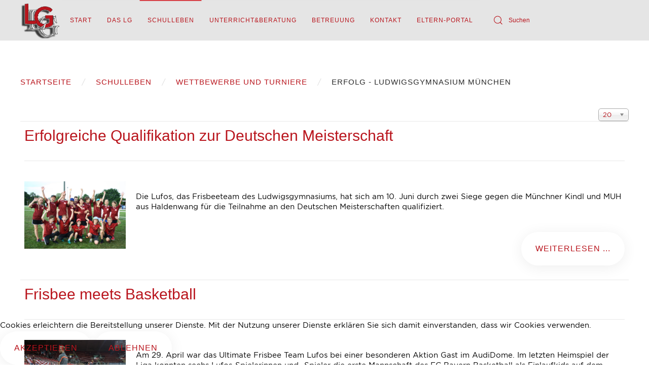

--- FILE ---
content_type: text/html; charset=utf-8
request_url: https://ludwigsgymnasium-muenchen.de/schulleben/erfolge?start=20
body_size: 9430
content:
<!DOCTYPE html>
<html lang="de-de" dir="ltr" vocab="http://schema.org/">
	
<head><!--yootheme--><!--JMG Disable Google Font 5.1.17--><!--10 js sources localized--><!--5 CSS sources localized-->
<script type="text/javascript">  (function(){ function blockCookies(disableCookies, disableLocal, disableSession){ if(disableCookies == 1){ if(!document.__defineGetter__){ Object.defineProperty(document, 'cookie',{ get: function(){ return ''; }, set: function(){ return true;} }); }else{ var oldSetter = document.__lookupSetter__('cookie'); if(oldSetter) { Object.defineProperty(document, 'cookie', { get: function(){ return ''; }, set: function(v){ if(v.match(/reDimCookieHint\=/)) { oldSetter.call(document, v); } return true; } }); } } var cookies = document.cookie.split(';'); for (var i = 0; i < cookies.length; i++) { var cookie = cookies[i]; var pos = cookie.indexOf('='); var name = ''; if(pos > -1){ name = cookie.substr(0, pos); }else{ name = cookie; } if(name.match(/reDimCookieHint/)) { document.cookie = name + '=; expires=Thu, 01 Jan 1970 00:00:00 GMT'; } } } if(disableLocal == 1){ window.localStorage.clear(); window.localStorage.__proto__ = Object.create(window.Storage.prototype); window.localStorage.__proto__.setItem = function(){ return undefined; }; } if(disableSession == 1){ window.sessionStorage.clear(); window.sessionStorage.__proto__ = Object.create(window.Storage.prototype); window.sessionStorage.__proto__.setItem = function(){ return undefined; }; } } blockCookies(1,1,1); }()); </script>


		<meta http-equiv="X-UA-Compatible" content="IE=edge">
		<meta name="viewport" content="width=device-width, initial-scale=1">
		<link rel="shortcut icon" href="/images/Logos/Logo_LG_oS.png">
		<link rel="apple-touch-icon-precomposed" href="/images/Logos/Logo_LG_oS.png">
		<meta charset="utf-8" />
	<base href="https://ludwigsgymnasium-muenchen.de/schulleben/erfolge" />
	<meta name="generator" content="Joomla! - Open Source Content Management" />
	<title>Erfolg - Ludwigsgymnasium München</title>
	<link href="/schulleben/erfolge?format=feed&amp;type=rss" rel="alternate" type="application/rss+xml" title="RSS 2.0" />
	<link href="/schulleben/erfolge?format=feed&amp;type=atom" rel="alternate" type="application/atom+xml" title="Atom 1.0" />
	<link href="https://ludwigsgymnasium-muenchen.de/component/search/?Itemid=126&amp;format=opensearch" rel="search" title="Suchen Ludwigsgymnasium München" type="application/opensearchdescription+xml" />
	<link href="/media/jui/css/chosen.css?c9346f25b8c08000513845a6c5026d6f" rel="stylesheet" />
	<link href="/plugins/system/jce/css/content.css?aa754b1f19c7df490be4b958cf085e7c" rel="stylesheet" />
	<link href="/templates/yootheme/css/theme.26_jmgdgf5117.css?v=1677506956" rel="stylesheet" id="theme-style-css" />
	<link href="/plugins/system/cookiehint/css/style.css?c9346f25b8c08000513845a6c5026d6f" rel="stylesheet" />
	<link href="/media/widgetkit/wk-styles-39096bb3.css" rel="stylesheet" id="wk-styles-css" />
	<style>
#redim-cookiehint-bottom {position: fixed; z-index: 99999; left: 0px; right: 0px; bottom: 0px; top: auto !important;}
	</style>
	<script type="application/json" class="joomla-script-options new">{"csrf.token":"53f6df74244cbba86319c8b4d46a96c1","system.paths":{"root":"","base":""}}</script>
	<script src="/media/jui/js/jquery.min.js?c9346f25b8c08000513845a6c5026d6f"></script>
	<script src="/media/jui/js/jquery-noconflict.js?c9346f25b8c08000513845a6c5026d6f"></script>
	<script src="/media/jui/js/jquery-migrate.min.js?c9346f25b8c08000513845a6c5026d6f"></script>
	<script src="/media/system/js/core.js?c9346f25b8c08000513845a6c5026d6f"></script>
	<script src="/media/jui/js/chosen.jquery.min.js?c9346f25b8c08000513845a6c5026d6f"></script>
	<script src="/templates/yootheme/vendor/assets/uikit/dist/js/uikit.min.js?v=1.11.6"></script>
	<script src="/templates/yootheme/vendor/assets/uikit/dist/js/uikit-icons-horizon.min.js?v=1.11.6"></script>
	<script src="/templates/yootheme/js/theme.js?v=1.11.6"></script>
	<script src="/media/widgetkit/uikit2-e51208aa.js"></script>
	<script src="/media/widgetkit/wk-scripts-c4c39adf.js"></script>
	<script>

	jQuery(function ($) {
		initChosen();
		$("body").on("subform-row-add", initChosen);

		function initChosen(event, container)
		{
			container = container || document;
			$(container).find("select").chosen({"disable_search_threshold":10,"search_contains":true,"allow_single_deselect":true,"placeholder_text_multiple":"Werte eingeben oder ausw\u00e4hlen","placeholder_text_single":"Wert ausw\u00e4hlen","no_results_text":"Keine Ergebnisse gefunden!"});
		}
	});
	
		var resetFilter = function() {
		document.getElementById('filter-search').value = '';
	}
document.addEventListener('DOMContentLoaded', function() {
    Array.prototype.slice.call(document.querySelectorAll('a span[id^="cloak"]')).forEach(function(span) {
        span.innerText = span.textContent;
    });
});
	</script>
	<style>
@font-face {
    font-family: "CuriousSans";
    src: url("/fonts/CuriousSans/CuriousSans-Bold.ttf")  format("truetype");
 }


  @font-face {
    font-family: "Gotham";
font-weight: normal;
font-style: normal;
    src: url("/fonts/Gotham/Gotham-Regular.ttf")  format("truetype");
!important;}


@font-face {
    font-family: "Gotham";
font-weight: normal;
font-style: italic;
    src: url("/fonts/Gotham/Gotham-Italic.ttf")  format("truetype");
 }


@font-face {
    font-family: "Gotham";
font-weight: bold;
font-style: italic;
    src: url("/fonts/Gotham/Gotham-BoldItalic.ttf")  format("truetype");
  }


@font-face {
    font-family: "Gotham";
font-weight: bold;
font-style: normal;
    src: url("/fonts/Gotham/Gotham-Bold.ttf")  format("truetype");
  }


body {
    font-family: "Gotham";
}


@font-face {
    font-family: "Product Sans";
font-weight: normal;
font-style: normal;
    src: url("/fonts/ProductSans/ProductSans-Regular.ttf")  format("truetype");
  }


@font-face {
    font-family: "Product Sans";
font-weight: normal;
font-style: italic;
    src: url("/fonts/ProductSans/ProductSans-Italic.ttf")  format("truetype");
  }


@font-face {
    font-family: "Product Sans";
font-weight: bold;
font-style: italic;
    src: url("/fonts/ProductSans/ProductSans-BoldItalic.ttf")  format("truetype");
  }


@font-face {
    font-family: "Product Sans";
font-weight: bold;
font-style: normal;
    src: url("/fonts/ProductSans/ProductSans-Bold.ttf")  format("truetype");
  }


@font-face {
    font-family: "fontawesome";
font-weight: normal;
font-style: normal;
    src: url("/fonts/fontawesome/fontawesome-Regular.ttf")  format("truetype");
  }


@font-face {
    font-family: "fontawesome";
font-weight: normal;
font-style: italic;
    src: url("/fonts/fontawesome/fontawesome-Italic.ttf")  format("truetype");
  }


@font-face {
    font-family: "fontawesome";
font-weight: bold;
font-style: normal;
    src: url("/fonts/fontawesome/fontawesome-Bold.ttf")  format("truetype");
  }
</style>

<style>
.btn {
    border: none;
    background-color: inherit;
    padding: 14px 28px;
    font-size: 16px;
    cursor: pointer;
    display: inline-block;
}

.btn:hover {background: #eee;}

.green {color: green;}
.blue {color: dodgerblue;}
.orange {color: orange;}
.red {color: red;}
.black {color: black;}


.fontawesome{
font-family: 'fontawesome';
font-weight: bold; 
font-style: normal;
}
</style>

	<link href="/media/plg_system_jmgdisablegooglefont/assets/css/collect.css" rel="stylesheet" type="text/css" />
</head>
	<body class="">

				<div class="uk-offcanvas-content">
			
			
				<div class="tm-page">

					<div class="tm-header-mobile uk-hidden@l">
						
<nav class="uk-navbar-container" uk-navbar>

        <div class="uk-navbar-left">

        
                <a class="uk-navbar-toggle" href="#tm-mobile" uk-toggle>
            <div uk-navbar-toggle-icon></div>
                            <span class="uk-margin-small-left">Menü</span>
                    </a>
        
        
    </div>
    
    
        <div class="uk-navbar-right">

        
        
                <a class="uk-navbar-item uk-logo" href="https://ludwigsgymnasium-muenchen.de">
            <img src="/images/Logos/Logo_LG_oS.png" class="uk-responsive-height" alt="Ludwigsgymnasium München">        </a>
        
    </div>
    
</nav>


        <div id="tm-mobile" uk-offcanvas mode="slide" overlay>
        <div class="uk-offcanvas-bar">

            <button class="uk-offcanvas-close" type="button" uk-close></button>

            
                
<div class="uk-child-width-1-1" uk-grid>
            <div>
<div class="uk-panel _menu" id="module-94">

    
    
<ul id="menubar" class="uk-nav uk-nav-primary">

	<li><a href="/">Start</a></li>
	<li class="uk-parent"><a href="/das-lg">Das LG </a>
	<ul class="uk-nav-sub">

		<li><a href="/das-lg/schulrundgang">Schulrundgang &amp; Portrait</a></li>
		<li><a href="/das-lg/unsere-geschichte">Unsere Geschichte</a></li>
		<li><a href="/das-lg/seminarschule">Seminarschule</a></li>
		<li><a href="/das-lg/sprachenwahl-und-sprachenfolge-am-lg">Sprachenwahl am LG</a></li>
		<li><a href="/das-lg/informationen-zum-bayerischen-gymnasium" title="https://www.km.bayern.de/schueler/schularten/gymnasium.html">Informationen zum Bayerischen Gymnasium</a></li>
		<li><a href="/das-lg/foerdervereine">Förderverein</a></li>
		<li><a href="/das-lg/hygienekonzept-lg">Hygienekonzept LG</a></li></ul></li>
	<li class="uk-active uk-parent"><a href="/schulleben">Schulleben</a>
	<ul class="uk-nav-sub">

		<li class="uk-parent"><a href="/schulleben/angebote">Angebote</a>
		<ul>

			<li><a href="/schulleben/angebote/ausland">Ausland</a></li>
			<li><a href="/schulleben/angebote/aks">AKs</a></li>
			<li><a href="/schulleben/angebote/aktionen">Aktionen</a></li>
			<li><a href="/schulleben/angebote/schließfächer">Schließfächer</a></li>
			<li><a href="/schulleben/angebote/schulsternwarte">Schulsternwarte</a></li>
			<li><a href="/schulleben/angebote/schulfahrten">Schulfahrten</a></li>
			<li><a href="/schulleben/angebote/p-seminare">P Seminare</a></li>
			<li><a href="/schulleben/angebote/verpflegung">Verpflegung</a></li>
			<li><a href="/images/PDFs/Wahlunterricht2022LG.pdf">Wahl- und Förderunterricht</a></li>
			<li><a href="/schulleben/angebote/schulmediation">Schulmediation</a></li></ul></li>
		<li class="uk-active"><a href="/schulleben/erfolge">Wettbewerbe und Turniere</a></li>
		<li><a href="http://www.eb-lg.de/">Elternbeirat</a></li>
		<li><a href="/images/PDFs/KESCH_2024-25_Stand_652025-1.pdf" target="_blank">KESCH (Erziehungspartnerschaft)</a></li>
		<li><a href="/schulleben/absenzen">Absenzen</a></li></ul></li>
	<li class="uk-parent"><a href="/unterricht">Unterricht&amp;Beratung</a>
	<ul class="uk-nav-sub">

		<li><a href="/unterricht/beratung">Beratung</a></li>
		<li class="uk-nav-header uk-parent">Fächer
		<ul>

			<li class="uk-parent"><a href="/unterricht/faecher/sprachen">Sprachen</a>
			<ul>

				<li><a href="/unterricht/faecher/sprachen/deutsch">Deutsch</a></li>
				<li><a href="/unterricht/faecher/sprachen/latein">Latein</a></li>
				<li><a href="/unterricht/faecher/sprachen/englisch">Englisch</a></li>
				<li><a href="/unterricht/faecher/sprachen/französisch">Französisch</a></li>
				<li><a href="/unterricht/faecher/sprachen/griechisch">Griechisch</a></li>
				<li><a href="/unterricht/faecher/sprachen/spanisch">Spanisch</a></li></ul></li>
			<li class="uk-parent"><a href="/unterricht/faecher/mathematik-naturwissenschaften">Mathematik &amp; Naturwissenschaften</a>
			<ul>

				<li><a href="/unterricht/faecher/mathematik-naturwissenschaften/mathematik">Mathematik</a></li>
				<li><a href="/unterricht/faecher/mathematik-naturwissenschaften/biologie">Biologie</a></li>
				<li><a href="/unterricht/faecher/mathematik-naturwissenschaften/physik">Physik</a></li>
				<li><a href="/unterricht/faecher/mathematik-naturwissenschaften/natur-und-technik">Natur und Technik</a></li>
				<li><a href="/unterricht/faecher/mathematik-naturwissenschaften/chemie">Chemie</a></li>
				<li><a href="/unterricht/faecher/mathematik-naturwissenschaften/informatik">Informatik</a></li></ul></li>
			<li class="uk-parent"><a href="/unterricht/faecher/gesellschafts-geisteswissenschaften">Gesellschafts- &amp; Geisteswissenschaften</a>
			<ul>

				<li><a href="/unterricht/faecher/gesellschafts-geisteswissenschaften/geographie">Geographie</a></li>
				<li><a href="/unterricht/faecher/gesellschafts-geisteswissenschaften/geschichte-sozialkunde">Geschichte &amp; Sozialkunde</a></li>
				<li><a href="/unterricht/faecher/gesellschafts-geisteswissenschaften/wirtschaft-und-recht">Wirtschaft und Recht</a></li>
				<li><a href="/unterricht/faecher/gesellschafts-geisteswissenschaften/ethik">Ethik</a></li>
				<li><a href="/unterricht/faecher/gesellschafts-geisteswissenschaften/katholische-religionslehre">Katholische Religionslehre</a></li>
				<li><a href="/unterricht/faecher/gesellschafts-geisteswissenschaften/evangelische-religionslehre">Evangelische Religionslehre</a></li>
				<li><a href="/unterricht/faecher/gesellschafts-geisteswissenschaften/musik">Musik</a></li>
				<li><a href="/unterricht/faecher/gesellschafts-geisteswissenschaften/kunst">Kunst</a></li>
				<li><a href="/unterricht/faecher/gesellschafts-geisteswissenschaften/sport">Sport</a></li></ul></li></ul></li>
		<li><a href="/unterricht/oberstufe">Oberstufe</a></li>
		<li><a href="/unterricht/berufs-und-studienorientierung-bus">Berufs- und Studienorientierung (Bus) </a></li>
		<li><a href="/unterricht/individuelle-foerderung">Individuelle Förderung</a></li>
		<li><a href="/unterricht/leistungserhebungskonzept">Leistungserhebungskonzept</a></li></ul></li>
	<li><a href="/betreuung">Betreuung</a></li>
	<li class="uk-parent"><a href="/kontakt">Kontakt</a>
	<ul class="uk-nav-sub">

		<li><a href="/kontakt/schulleitung-erweiterte-schulleitung">Schulleitung &amp; erweiterte Schulleitung </a></li>
		<li><a href="/kontakt/sekretariat-hausverwaltung">Sekretariat &amp; Hausverwaltung </a></li></ul></li>
	<li><a href="http://app.lgmuenchen.de" target="_blank">Eltern-Portal</a></li></ul>

</div>
</div>
            <div>
<div class="uk-panel" id="module-tm-2">

    
    

    <form id="search-tm-2" action="/schulleben/erfolge" method="post" role="search" class="uk-search uk-search-default">
<span uk-search-icon></span>
<input name="searchword" placeholder="Suchen" type="search" class="uk-search-input"/>
<input type="hidden" name="task" value="search"/>
<input type="hidden" name="option" value="com_search"/>
<input type="hidden" name="Itemid" value="126"/>
</form>






</div>
</div>
    </div>


                
        </div>
    </div>

    
    
					</div>

										
<div class="tm-header uk-visible@l" uk-header>


        <div uk-sticky media="768" cls-active="uk-navbar-sticky" sel-target=".uk-navbar-container">
    
        <div class="uk-navbar-container">

            <div class="uk-container uk-container-expand">
                <nav class="uk-navbar" uk-navbar="{&quot;align&quot;:&quot;left&quot;,&quot;boundary&quot;:&quot;!.uk-navbar-container&quot;}">

                                        <div class="uk-navbar-left">

                        
<a href="https://ludwigsgymnasium-muenchen.de" class="uk-navbar-item uk-logo">
    <img src="/images/Logos/Logo_LG_oS.png" class="uk-responsive-height" alt="Ludwigsgymnasium München"><img src="/images/Logos/Logo_LG_oS.png" class="uk-responsive-height uk-logo-inverse" alt="Ludwigsgymnasium München"></a>

                        
                    </div>
                    
                                        <div class="uk-navbar-center">
                        
<ul id="menubar" class="uk-navbar-nav">

	<li><a href="/">Start</a></li>
	<li class="uk-parent"><a href="/das-lg">Das LG </a>
	<div class="uk-navbar-dropdown"><div class="uk-navbar-dropdown-grid uk-child-width-1-1" uk-grid><div><ul class="uk-nav uk-navbar-dropdown-nav">

		<li><a href="/das-lg/schulrundgang">Schulrundgang &amp; Portrait</a></li>
		<li><a href="/das-lg/unsere-geschichte">Unsere Geschichte</a></li>
		<li><a href="/das-lg/seminarschule">Seminarschule</a></li>
		<li><a href="/das-lg/sprachenwahl-und-sprachenfolge-am-lg">Sprachenwahl am LG</a></li>
		<li><a href="/das-lg/informationen-zum-bayerischen-gymnasium" title="https://www.km.bayern.de/schueler/schularten/gymnasium.html">Informationen zum Bayerischen Gymnasium</a></li>
		<li><a href="/das-lg/foerdervereine">Förderverein</a></li>
		<li><a href="/das-lg/hygienekonzept-lg">Hygienekonzept LG</a></li></ul></div></div></div></li>
	<li class="uk-active uk-parent"><a href="/schulleben">Schulleben</a>
	<div class="uk-navbar-dropdown"><div class="uk-navbar-dropdown-grid uk-child-width-1-1" uk-grid><div><ul class="uk-nav uk-navbar-dropdown-nav">

		<li class="uk-parent"><a href="/schulleben/angebote">Angebote</a>
		<ul class="uk-nav-sub">

			<li><a href="/schulleben/angebote/ausland">Ausland</a></li>
			<li><a href="/schulleben/angebote/aks">AKs</a></li>
			<li><a href="/schulleben/angebote/aktionen">Aktionen</a></li>
			<li><a href="/schulleben/angebote/schließfächer">Schließfächer</a></li>
			<li><a href="/schulleben/angebote/schulsternwarte">Schulsternwarte</a></li>
			<li><a href="/schulleben/angebote/schulfahrten">Schulfahrten</a></li>
			<li><a href="/schulleben/angebote/p-seminare">P Seminare</a></li>
			<li><a href="/schulleben/angebote/verpflegung">Verpflegung</a></li>
			<li><a href="/images/PDFs/Wahlunterricht2022LG.pdf">Wahl- und Förderunterricht</a></li>
			<li><a href="/schulleben/angebote/schulmediation">Schulmediation</a></li></ul></li>
		<li class="uk-active"><a href="/schulleben/erfolge">Wettbewerbe und Turniere</a></li>
		<li><a href="http://www.eb-lg.de/">Elternbeirat</a></li>
		<li><a href="/images/PDFs/KESCH_2024-25_Stand_652025-1.pdf" target="_blank">KESCH (Erziehungspartnerschaft)</a></li>
		<li><a href="/schulleben/absenzen">Absenzen</a></li></ul></div></div></div></li>
	<li class="uk-parent"><a href="/unterricht">Unterricht&amp;Beratung</a>
	<div class="uk-navbar-dropdown" uk-drop="{&quot;clsDrop&quot;:&quot;uk-navbar-dropdown&quot;,&quot;flip&quot;:&quot;x&quot;,&quot;pos&quot;:&quot;bottom-justify&quot;,&quot;boundary&quot;:&quot;!nav&quot;,&quot;boundaryAlign&quot;:true,&quot;mode&quot;:&quot;click,hover&quot;}"><div class="uk-navbar-dropdown-grid uk-child-width-1-1" uk-grid><div><ul class="uk-nav uk-navbar-dropdown-nav">

		<li><a href="/unterricht/beratung">Beratung</a></li>
		<li class="uk-parent"><a href="#">Fächer</a>
		<ul class="uk-nav-sub">

			<li><a href="/unterricht/faecher/sprachen">Sprachen</a></li>
			<li><a href="/unterricht/faecher/mathematik-naturwissenschaften">Mathematik &amp; Naturwissenschaften</a></li>
			<li><a href="/unterricht/faecher/gesellschafts-geisteswissenschaften">Gesellschafts- &amp; Geisteswissenschaften</a></li></ul></li>
		<li><a href="/unterricht/oberstufe">Oberstufe</a></li>
		<li><a href="/unterricht/berufs-und-studienorientierung-bus">Berufs- und Studienorientierung (Bus) </a></li>
		<li><a href="/unterricht/individuelle-foerderung">Individuelle Förderung</a></li>
		<li><a href="/unterricht/leistungserhebungskonzept">Leistungserhebungskonzept</a></li></ul></div></div></div></li>
	<li><a href="/betreuung">Betreuung</a></li>
	<li class="uk-parent"><a href="/kontakt">Kontakt</a>
	<div class="uk-navbar-dropdown"><div class="uk-navbar-dropdown-grid uk-child-width-1-1" uk-grid><div><ul class="uk-nav uk-navbar-dropdown-nav">

		<li><a href="/kontakt/schulleitung-erweiterte-schulleitung">Schulleitung &amp; erweiterte Schulleitung </a></li>
		<li><a href="/kontakt/sekretariat-hausverwaltung">Sekretariat &amp; Hausverwaltung </a></li></ul></div></div></div></li>
	<li><a href="http://app.lgmuenchen.de" target="_blank">Eltern-Portal</a></li></ul>

<div class="uk-navbar-item" id="module-tm-1">

    
    

    <form id="search-tm-1" action="/schulleben/erfolge" method="post" role="search" class="uk-search uk-search-default">
<span uk-search-icon></span>
<input name="searchword" placeholder="Suchen" type="search" class="uk-search-input"/>
<input type="hidden" name="task" value="search"/>
<input type="hidden" name="option" value="com_search"/>
<input type="hidden" name="Itemid" value="126"/>
</form>






</div>

                    </div>
                    
                    
                </nav>
            </div>

        </div>

        </div>
    




</div>
					

					

					
					<div id="tm-main" class="tm-main uk-section uk-section-default" uk-height-viewport="expand: true">
						<div class="uk-container">

							
							<div class="uk-grid" uk-grid>
								<div class="uk-width-expand@m">

																		<div class="uk-margin-medium-bottom">
										<ul class="uk-breadcrumb">
    
        
                            <li><a href="/">Startseite</a></li>
            
        
    
        
                            <li><a href="/schulleben">Schulleben</a></li>
            
        
    
        
                            <li><a href="/schulleben/erfolge?layout=list&amp;types[0]=1">Wettbewerbe und Turniere</a></li>
            
        
    
        
            <li><span>Erfolg - Ludwigsgymnasium München</span></li>

        
    </ul>
									</div>
									
									
									<div id="system-message-container">
</div>

									
<div class="tag-category">
												<form action="https://ludwigsgymnasium-muenchen.de/schulleben/erfolge?start=20" method="post" name="adminForm" id="adminForm">
		
					<div class="btn-group pull-right">
			<label for="limit" class="element-invisible">
				Anzeige #			</label>
			<select id="limit" name="limit" class="inputbox input-mini" size="1" onchange="this.form.submit()">
	<option value="5">5</option>
	<option value="10">10</option>
	<option value="15">15</option>
	<option value="20" selected="selected">20</option>
	<option value="25">25</option>
	<option value="30">30</option>
	<option value="50">50</option>
	<option value="100">100</option>
	<option value="0">Alle</option>
</select>
		</div>
		

			<table class="category table">
				<tbody>
						
									<tr class="cat-list-row0">
								<td  class="list-title">
					<a href="/unterricht/faecher/gesellschafts-geisteswissenschaften/sport/176-erfolgreiche-qualifikation-zur-deutschen-meisterschaft" target=blank>
						<div class="page-header">
							<h2>
								Erfolgreiche Qualifikation zur Deutschen Meisterschaft							</h2>
						</div>
					</a><br>
					<div class="pull-left item-image">
												<img width=250px src="/images/Erfolge/IMG_0938.jpg" alt="" itemprop="image">

												</div>
					<div>
						<p class="mod-articles-category-introtext">
							<p>Die Lufos, das Frisbeeteam des Ludwigsgymnasiums, hat sich am 10. Juni durch zwei Siege gegen die Münchner Kindl und MUH aus Haldenwang für die Teilnahme an den Deutschen Meisterschaften qualifiziert.</p>
						</p>
						<p class="readmore">
							<a class="btn" href="/unterricht/faecher/gesellschafts-geisteswissenschaften/sport/176-erfolgreiche-qualifikation-zur-deutschen-meisterschaft" itemprop="url"> Weiterlesen ...</a>
						</p>
					</div>
									</td>
							</tr>
						
									<tr class="cat-list-row1">
								<td  class="list-title">
					<a href="/unterricht/faecher/gesellschafts-geisteswissenschaften/sport/157-frisbee-meets-basketball" target=blank>
						<div class="page-header">
							<h2>
								Frisbee meets Basketball							</h2>
						</div>
					</a><br>
					<div class="pull-left item-image">
												<img width=250px src="/images/Erfolge/Team1.jpg" alt="" itemprop="image">

												</div>
					<div>
						<p class="mod-articles-category-introtext">
							<p>Am 29. April war das Ultimate Frisbee Team Lufos bei einer besonderen Aktion Gast im AudiDome. Im letzten Heimspiel der Liga konnten sechs Lufos-Spielerinnen und -Spieler die erste Mannschaft des FC Bayern Basketball als Einlaufkids auf dem Court begrüßen.</p>
						</p>
						<p class="readmore">
							<a class="btn" href="/unterricht/faecher/gesellschafts-geisteswissenschaften/sport/157-frisbee-meets-basketball" itemprop="url"> Weiterlesen ...</a>
						</p>
					</div>
									</td>
							</tr>
						
									<tr class="cat-list-row0">
								<td  class="list-title">
					<a href="/unterricht/faecher/gesellschafts-geisteswissenschaften/sport/156-turniersieg-bei-den-bayrischen-juniorenmeisterschaften-im-ultimate-frisbee" target=blank>
						<div class="page-header">
							<h2>
								Turniersieg bei den Bayrischen Juniorenmeisterschaften im Ultimate Frisbee							</h2>
						</div>
					</a><br>
					<div class="pull-left item-image">
												<img width=250px src="/images/Erfolge/Frisbee.jpg" alt="" itemprop="image">

												</div>
					<div>
						<p class="mod-articles-category-introtext">
							<p>Am ersten Wochenende der Faschingsferien fanden in Haldenwang (Allgäu) die Bayrischen Jugend-Frisbeemeisterschaften statt. Unser Team, die Lufos, haben das Turnier durch ruhiges und konzentriertes Spiel souverän gewonnen und dürfen sich nun inoffizielle Bayrische Meister U14 nennen.</p>
						</p>
						<p class="readmore">
							<a class="btn" href="/unterricht/faecher/gesellschafts-geisteswissenschaften/sport/156-turniersieg-bei-den-bayrischen-juniorenmeisterschaften-im-ultimate-frisbee" itemprop="url"> Weiterlesen ...</a>
						</p>
					</div>
									</td>
							</tr>
						
									<tr class="cat-list-row1">
								<td  class="list-title">
					<a href="/unterricht/faecher/gesellschafts-geisteswissenschaften/sport/34-starker-start-fuer-die-schwimmmannschaften-des-ludwigsgymnasiums" target=blank>
						<div class="page-header">
							<h2>
								Starker Start für die Schwimmmannschaften des Ludwigsgymnasiums							</h2>
						</div>
					</a><br>
					<div class="pull-left item-image">
												<img width=250px src="/images/Erfolge/Bezirksfinale_Schwimmen_Bild4_small.jpg" alt="" itemprop="image">

												</div>
					<div>
						<p class="mod-articles-category-introtext">
							<p style="text-align: justify;">Da ich im Sportunterricht immer wieder teils sehr gute Schwimmerinnen und Schwimmer gesehen habe, drängte es sich nahezu auf, diese zu einer Schulmannschaft zusammenzuführen. Aus der Idee entstand dann eine Mannschaft für Jungen der Jahrgänge 2001 – 2003 und eine für Mädchen der Jahrgänge 1998 und jünger, die zusammen am 4. März beim Bezirksfinale der Münchner Schulen in der ehemaligen Prinz-Eugen-Kaserne antraten.</p>
						</p>
						<p class="readmore">
							<a class="btn" href="/unterricht/faecher/gesellschafts-geisteswissenschaften/sport/34-starker-start-fuer-die-schwimmmannschaften-des-ludwigsgymnasiums" itemprop="url"> Weiterlesen ...</a>
						</p>
					</div>
									</td>
							</tr>
						
									<tr class="cat-list-row0">
								<td  class="list-title">
					<a href="/unterricht/faecher/gesellschafts-geisteswissenschaften/sport/30-turnmannschaft-gewinnt-muenchner-meisterschaft-2018" target=blank>
						<div class="page-header">
							<h2>
								Turnmannschaft gewinnt Münchner Meisterschaft 2017							</h2>
						</div>
					</a><br>
					<div class="pull-left item-image">
												<img width=250px src="/images/Erfolge/Turnmeisterinnen2017.jpg" alt="" itemprop="image">

												</div>
					<div>
						<p class="mod-articles-category-introtext">
							<header>
<section><address style="text-align: left;">Dank der sehr engagierten SAG-Leiterin Frau Dr. Reichling und vielleicht auch motiviert durch die Erfolge aus den Vorjahren, ist die Schulmannschaft Gerätturnen auf über 20 Mitglieder gewachsen, sodass wir in diesem Jahr mit insgesamt vier Mannschaften bei den Wettbewerben von Jugend trainiert für Olympia in den verschiedenen Altersklassen antreten konnten.</address></section>
</header>						</p>
						<p class="readmore">
							<a class="btn" href="/unterricht/faecher/gesellschafts-geisteswissenschaften/sport/30-turnmannschaft-gewinnt-muenchner-meisterschaft-2018" itemprop="url"> Weiterlesen ...</a>
						</p>
					</div>
									</td>
							</tr>
						
									<tr class="cat-list-row1">
								<td  class="list-title">
					<a href="/unterricht/faecher/sprachen/latein/87-fachschaftsnachrichten/27-preisgekroente-latein-seminararbeit" target=blank>
						<div class="page-header">
							<h2>
								Preisgekrönte Latein-Seminararbeit							</h2>
						</div>
					</a><br>
					<div class="pull-left item-image">
												<img width=250px src="/images/Erfolge/Preisgekroente_Latein-Seminararbeit_Ritz.jpg" alt="" itemprop="image">

												</div>
					<div>
						<p class="mod-articles-category-introtext">
							<aside><footer><address><span><span>Robert Ritz (Abiturjahrgang 2016) erhielt für seine im W-Seminar „Die Römer in Bayern“ (Kursleiter: Michael Delanoff) angefertigte Seminararbeit über das Thema „Römische Gutshöfe und ihre Bewirtschaftung in der Provinz Rätien unter besonderer Berücksichtigung der Villa Rustica von Leutstetten“ den Preis des Bayerischen Clubs.</span></span>						</p>
						<p class="readmore">
							<a class="btn" href="/unterricht/faecher/sprachen/latein/87-fachschaftsnachrichten/27-preisgekroente-latein-seminararbeit" itemprop="url"> Weiterlesen ...</a>
						</p>
					</div>
									</td>
							</tr>
						
									<tr class="cat-list-row0">
								<td  class="list-title">
					<a href="/unterricht/faecher/mathematik-naturwissenschaften/physik/25-preisgekroente-physik-seminararbeit" target=blank>
						<div class="page-header">
							<h2>
								Preisgekrönte Physik-Seminararbeit							</h2>
						</div>
					</a><br>
					<div class="pull-left item-image">
												<img width=250px src="/images/Erfolge/HI_Wasserstofflinie.png" alt="" itemprop="image">

												</div>
					<div>
						<p class="mod-articles-category-introtext">
							<p>Johannes Kunz (Abiturjahrgang 2016) erhielt für seine im W-Seminar „Astrophysik und Kosmologie“ (Kursleiter: Peter Mayer) angefertigte Seminararbeit über das Thema „Messung der HI-Linie mithilfe eines selbstgebauten Radioteleskops“ einen von 10 gleichwertigen Preisen der Linde AG, des Regionalverbands Bayern der Deutschen Physikalischen Gesellschaft e.V. und der Fakultäten und Fachgruppen für Physik der bayerischen Landesuniversitäten.</p>
						</p>
						<p class="readmore">
							<a class="btn" href="/unterricht/faecher/mathematik-naturwissenschaften/physik/25-preisgekroente-physik-seminararbeit" itemprop="url"> Weiterlesen ...</a>
						</p>
					</div>
									</td>
							</tr>
					</tbody>
	</table>
			<div class="pagination">
				<p class="counter pull-right">
			Seite 2 von 2		</p>
				<ul class="uk-pagination uk-margin-large uk-flex-center">

<li><a class="previous" href="/schulleben/erfolge" title="Zurück"><span uk-pagination-previous></span></a></li>
<li><a class="" href="/schulleben/erfolge" title="">1</a></li>
<li class="uk-active"><span>2</span></li>
</ul>	</div>
		</form>
</div>


									
									
								</div>

								
							</div>

						</div>
					</div>
					
					

					
<div class="uk-section-default uk-section">

    
        
        
        
            
                                <div class="uk-container">
                
                    
<div class="uk-container uk-container-expand uk-margin-remove-vertical">

<div uk-grid>
    
<div class="uk-width-1-1@m uk-grid-item-match">

        <div class="uk-tile-muted uk-tile uk-tile-xsmall">
    
        
            
            
                
<div class="uk-margin-remove-vertical uk-text-center">

    
<div class="uk-child-width-expand@m" uk-grid>
            <div>
<div class="uk-panel" id="module-162">

    
    
<ul class="uk-nav uk-nav-default uk-nav-parent-icon uk-nav-accordion" uk-nav>

	<li><a href="/impressum">Impressum</a></li>
	<li><a href="/login-footer">Login </a></li>
	<li><a href="/datenschutzerklärung">Datenschutzerklärung</a></li>
	<li><a href="https://ludwigsgymnasium-muenchen.de/kontakt/sekretariat-hausverwaltung">Fürstenrieder Straße 159a, 81377 München || Telefon: 089/785 767 38 - 0 || Telefax: 089/785 767 38 - 22 || E-Mail: <span id="cloak5213a40ca2c05dc5333733252a0eb7c2">Diese E-Mail-Adresse ist vor Spambots geschützt! Zur Anzeige muss JavaScript eingeschaltet sein!</span><script type='text/javascript'>
				document.getElementById('cloak5213a40ca2c05dc5333733252a0eb7c2').innerHTML = '';
				var prefix = '&#109;a' + 'i&#108;' + '&#116;o';
				var path = 'hr' + 'ef' + '=';
				var addy5213a40ca2c05dc5333733252a0eb7c2 = 's&#101;kr&#101;t&#97;r&#105;&#97;t' + '&#64;';
				addy5213a40ca2c05dc5333733252a0eb7c2 = addy5213a40ca2c05dc5333733252a0eb7c2 + 'lgm&#117;&#101;nch&#101;n' + '&#46;' + 'd&#101;';
				var addy_text5213a40ca2c05dc5333733252a0eb7c2 = 's&#101;kr&#101;t&#97;r&#105;&#97;t' + '&#64;' + 'lgm&#117;&#101;nch&#101;n' + '&#46;' + 'd&#101;';document.getElementById('cloak5213a40ca2c05dc5333733252a0eb7c2').innerHTML += '<a ' + path + '\'' + prefix + ':' + addy5213a40ca2c05dc5333733252a0eb7c2 + '\'>'+addy_text5213a40ca2c05dc5333733252a0eb7c2+'<\/a>';
		</script></a></li></ul>

</div>
</div>
    </div>

</div>

            
        
        </div>
    
</div>
</div>

</div>

                                </div>
                
            
        
    
</div>

				</div>

				
					</div>
		
		

	
<div id="redim-cookiehint-bottom">   <div id="redim-cookiehint">     <div class="cookiecontent">   Cookies erleichtern die Bereitstellung unserer Dienste. Mit der Nutzung unserer Dienste erklären Sie sich damit einverstanden, dass wir Cookies verwenden.    </div>     <div class="cookiebuttons">        <a id="cookiehintsubmit" onclick="return cookiehintsubmit(this);" href="https://ludwigsgymnasium-muenchen.de/schulleben/erfolge?start=20&amp;rCH=2"         class="btn">Akzeptieren</a>           <a id="cookiehintsubmitno" onclick="return cookiehintsubmitno(this);" href="https://ludwigsgymnasium-muenchen.de/schulleben/erfolge?start=20&amp;rCH=-2"           class="btn">Ablehnen</a>          <div class="text-center" id="cookiehintinfo">                      </div>      </div>     <div class="clr"></div>   </div> </div>  <script type="text/javascript">        document.addEventListener("DOMContentLoaded", function(event) {         if (!navigator.cookieEnabled){           document.getElementById('redim-cookiehint-bottom').remove();         }       });        function cookiehintfadeOut(el) {         el.style.opacity = 1;         (function fade() {           if ((el.style.opacity -= .1) < 0) {             el.style.display = "none";           } else {             requestAnimationFrame(fade);           }         })();       }         function cookiehintsubmit(obj) {         document.cookie = 'reDimCookieHint=1; expires=Sun, 24 Jan 2027 23:59:59 GMT;57; path=/';         cookiehintfadeOut(document.getElementById('redim-cookiehint-bottom'));         return true;       }        function cookiehintsubmitno(obj) {         document.cookie = 'reDimCookieHint=-1; expires=0; path=/';         cookiehintfadeOut(document.getElementById('redim-cookiehint-bottom'));         return true;       }  </script>  
</body>
</html>


--- FILE ---
content_type: text/css
request_url: https://ludwigsgymnasium-muenchen.de/media/plg_system_jmgdisablegooglefont/assets/css/ubuntu.css
body_size: 220
content:
@font-face {
  font-family: 'Ubuntu';
  font-style: normal;
  font-weight: 300;
  src: url(../fonts/ubuntu/4iCv6KVjbNBYlgoC1CzjsGyI.ttf) format('truetype');
}
@font-face {
  font-family: 'Ubuntu';
  font-style: normal;
  font-weight: 400;
  src: url(../fonts/ubuntu/4iCs6KVjbNBYlgoKfw7z.ttf) format('truetype');
}
;